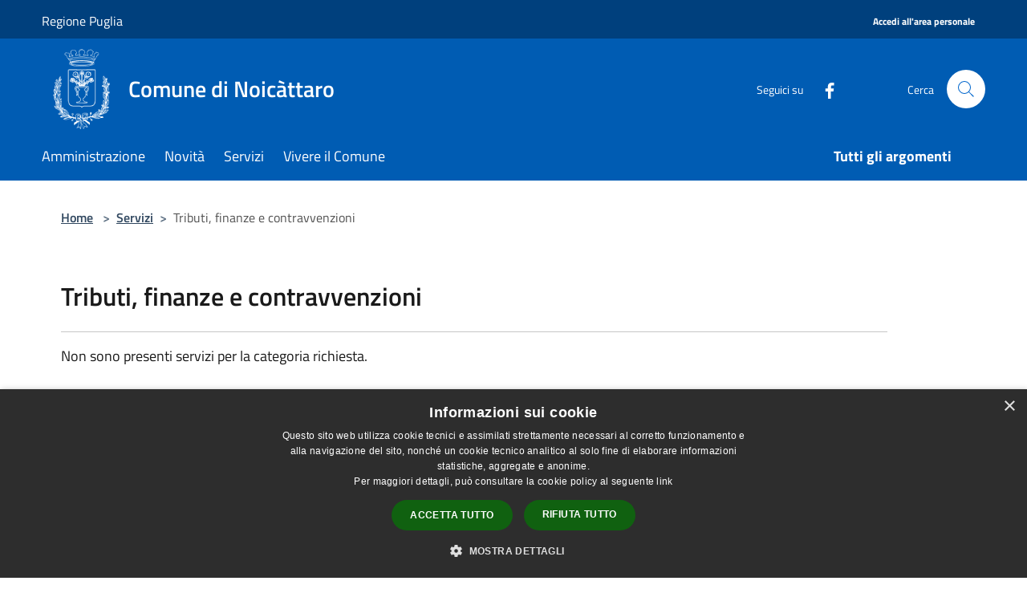

--- FILE ---
content_type: text/html; charset=UTF-8
request_url: https://comune.noicattaro.bari.it/it/page/tributi-finanze-e-contravvenzioni-299?fromService=1
body_size: 69920
content:
<!doctype html>
<html class="no-js" lang="it">
    <head>
        <meta charset="utf-8">
        <meta name="viewport" content="width=device-width, initial-scale=1, shrink-to-fit=no">
        <meta http-equiv="X-UA-Compatible" content="IE=edge"/>
        <meta name="csrf-token" content="mzEdvcQd5gwK4ZJAKTPQVqCdbz9NElWU4rKxdRsr">
        <title>Tributi, finanze e contravvenzioni - Comune di Noicàttaro</title>
                <link rel="stylesheet" href="/bootstrap-italia/dist/css/bootstrap-italia.min.css">
        <link rel="stylesheet" href="/css/agid.css?id=8e7e936f4bacc1509d74">
        <link rel="stylesheet" href="/css/ionicons/ionicons.min.css">

                        <link rel="canonical" href="https://comune.noicattaro.bari.it/it/page/tributi-finanze-e-contravvenzioni-299" />

        <style>
        
        .background-theme-lighter {
            background-color: rgba(20,64,125,0.1);
        }
    
        :root {
            --pui-cstm-primary: hsl(209deg,100%,35%);
            --pui-cstm-primary-rgb: 0, 92, 179;
            --pui-cstm-primary-hover: hsl(209deg, 100%, 45%);
            --pui-cstm-primary-active: hsl(209deg, 100%, 48%);
            --pui-cstm-primary-text-color: hsl(0deg, 0%, 100%);
            --pui-cstm-secondary: hsl(215deg, 72%, 28%);
            --pui-cstm-secondary-rgb: 20, 64, 125;
            --pui-cstm-secondary-hover: hsl(215deg, 72%, 38%);
            --pui-cstm-secondary-active: hsl(215deg, 72%, 41%);
            --pui-cstm-secondary-text-color: hsl(0deg, 0%, 100%);
        }
    
        .button-transparent {
            box-shadow: inset 0 0 0 2px #005cb3;
            color: #005cb3;
        }

        .text-button-transparent {
            color: #005cb3;
        }

        .icon-button-transparent {
            fill: #005cb3 !important;
        }

        .button-fill-header {
            background-color: #005cb3;
        }

        .button-transparent:hover {
            box-shadow: inset 0 0 0 2px #0052a1;
            color: #0052a1;
        }

        .button-fill-header:hover {
            background-color: #0052a1;
        }

        .pagination-menu .page-link[aria-current] {
            color: #005cb3 !important;
            border: 1px solid #005cb3 !important;
        }

        .pagination-menu .page-link:hover {
            color: #0052a1 !important;
        }

        .pagination-menu .page-link .icon-primary {
            fill: #005cb3 !important;
        }
    
        .responsive-table thead th {
            background-color: #005cb3;
            border: 1px solid #00407d;
        }

        .responsive-table thead th {
            background-color: #005cb3;
            border: 1px solid #00407d;
        }

        @media (min-width: 480px) {
            .responsive-table tbody th[scope=row] {
                border-left: 1px solid #00407d;
                border-bottom: 1px solid #00407d;
            }

            .responsive-table tbody td {
                border-left: 1px solid #00407d;
                border-bottom: 1px solid #00407d;
                border-right: 1px solid #00407d;
            }

            .responsive-table tbody td:last-of-type {
                border-right: 1px solid #00407d;
            }
        }

        @media (max-width: 767px) {
            .responsive-table tbody th[scope=row] {
                background-color:#005cb3;
            }
        }
    #footer-feedback {
        background-color: #14407d;
    }#footer-banner {
        background-color: #14407d;
    }.link-list-wrapper ul li a.list-item.active {
        background: #14407d;
    }.it-header-slim-wrapper {
            background-color: #00407d;
        }
        .it-header-slim-wrapper .it-header-slim-wrapper-content .it-header-slim-right-zone button {
            background-color: #00407d;
        }
        .btn-personal {
            background-color: #00407d!important;
            border-color: #00407d!important;
        }
        .btn-personal:hover {
            background-color: #00407d!important;
            border-color: #00407d!important;
        }
        .btn-personal:active {
            background-color: #00407d!important;
            border-color: #00407d!important;
        }
        .btn-personal:focus {
            background-color: #00407d!important;
            border-color: #00407d!important;
            box-shadow: none !important;
        }.it-header-slim-wrapper .it-header-slim-wrapper-content .it-header-slim-right-zone button:hover {
            background-color: #00376b;
        }.it-header-center-wrapper {
            background-color: #005cb3;
        }@media (min-width: 992px) {
            .it-header-navbar-wrapper {
                background-color: #005cb3;
            }
        }.page-father-button {
            background-color: #005cb3;
        }
    .navbar-alerts-link-active{
        background-color: #005cb3;
    }
    .btn-custom {
        background-color:#14407d;
    }
    .btn-custom:focus {
        box-shadow: inset 0 1px 0 rgb(255 255 255 / 15%), 0 1px 1px rgb(0 0 0 / 8%), 0 0 0 0.2rem rgba(0,92,179,0.5);
    }
    .btn-custom:not(:disabled):not(.disabled).active,
    .btn-custom:not(:disabled):not(.disabled):active,
    .btn-custom:hover {
        background-color:#0e2c57;
    }
    .btn-custom:not(:disabled):not(.disabled).active:focus,
    .btn-custom:not(:disabled):not(.disabled):active:focus {
        box-shadow: inset 0 3px 5px rgb(0 0 0 / 13%), 0 0 0 0.2rem rgba(0,92,179,0.5);
    }/*custom  css events*/
        .events-bar {
            background-color: #005cb3!important;
        }
        .event__detail {
            background-color: #00407d!important;
        }
        .event--selected {
            background-color: #00407d;
        }
        .event:active, .event:focus, .event:hover {
            background-color: #00407d;
        }
        .it-calendar-wrapper .it-header-block-title {
            background-color: #14407d;
        }
    
        .btn-registry {
            background-color: #005cb3;
        }
        .btn-registry:hover {
            background-color: #0052a1;
        }
        .btn-custom {
            background-color: #005cb3;
        }
        .btn-custom:hover {
            background-color: #0052a1;
        }
    
    #progressbar .active {
        color: #005cb3;
    }

    #progressbar li.active:before,
    #progressbar li.active:after {
        background: #005cb3;
    }

    .progress-bar {
        background-color: #005cb3;
    }

    .funkyradio input:checked ~ label:before,
    .funkyradio input:checked ~ label:before {
        background-color: #005cb3;
    }

    .funkyradio input:empty ~ label:before,
    .funkyradio input:empty ~ label:before {
        background-color: #005cb3;
    }

    #msform .action-button {
        background: #005cb3;
    }

    #msform .action-button:hover,
    #msform .action-button:focus {
        background-color: #0052a1;
    }

    #msform input:focus,
    #msform textarea:focus {
        border: 1px solid #005cb3;
    }
    
    #left-menu .pnrr_separator .bg {
        background-color: #005cb3;
    }
    .theme-color {
        background-color: #14407d !important;
    }
    .time-events {
        background-color: #005cb3 !important;
    }
        .btn-primary {
            border: 2px solid #005cb3;
        }
        .btn-primary:hover {
            border: 2px solid #0052a1;
        }
        .back-to-top {
            background-color: #005cb3;
        }
        .it-header-center-wrapper .h2.no_toc {
            background-color: #005cb3;
        }
    
        .link-list-wrapper ul li a span {
            color: #14407d;
        }
    
    </style>
                <meta name="description" content="Sito ufficiale Comune di Noicàttaro">
<meta property="og:title" content="Tributi, finanze e contravvenzioni" />
<meta property="og:locale" content="it_IT" />
<meta property="og:description" content="" />
<meta property="og:type" content="website" />
<meta property="og:url" content="https://comune.noicattaro.bari.it/it/page/tributi-finanze-e-contravvenzioni-299?fromService=1" />
<meta property="og:image" content="https://noicattaro-api.municipiumapp.it/s3/720x960/s3/4644/sito/stemma.jpg" />


    <link id="favicon" rel="icon" type="image/png" href="https://noicattaro-api.municipiumapp.it/s3/150x150/s3/4644/sito/stemma.jpg">
    <link rel="apple-touch-icon" href="https://noicattaro-api.municipiumapp.it/s3/150x150/s3/4644/sito/stemma.jpg">

    


<!-- Attenzione a buttare script lato API -->
    <script type="text/javascript" charset="UTF-8" src="//cdn.cookie-script.com/s/05350d190d93ecb3d41436b4fb830350.js"></script>

<script>
// Funzione per recuperare i cookie
function getCookie(name) {
    const value = `; ${document.cookie}`;
    const parts = value.split(`; ${name}=`);
    if (parts.length === 2) {
        return decodeURIComponent(parts.pop().split(';').shift());
    }
    return null;
}
window.onload = function() {
const accessButton = document.getElementsByClassName('ml-2 mr-2 external_link_text');
const userMenu = document.getElementById('userMenu');
const userCookie = getCookie('userAutorizzo');

if (userCookie) {
    const user = JSON.parse(userCookie);
   // accessButton.textContent = `${user.surname} ${user.name}`;
console.log('${user.surname} ${user.name}');
$('.ml-2.mr-2.external_link_text').html('${user.surname} ${user.name}')
    accessButton.onclick = toggleMenu; // Associa il menu al pulsante
} else {
    accessButton.textContent = "Accedi all'area personale"; // Messaggio predefinito
    accessButton.onclick = function() {
        window.location.href = 'https://spid.unigestweb.it/login-spid-noicattaro.php'; // Reindirizzamento login
    };
}
// Toggle per il menu
function toggleMenu() {
    if (userMenu.style.display === 'none' || userMenu.style.display === '') {
        userMenu.style.display = 'block';
    } else {
        userMenu.style.display = 'none';
    }
}
// Chiudi il menu quando si clicca fuori
window.addEventListener('click', function(event) {
    if (!accessButton.contains(event.target) &&
        !userMenu.contains(event.target)) {
        userMenu.style.display = 'none';
    }
});
// Funzione di logout
//document.getElementById('logout').addEventListener('click', function() {
//document.cookie = 'userAutorizzo=; Path=/; Domain=.noicattaro.bari.it;Expires=Thu, 01 Jan 1970 00:00:00 GMT;';
//userMenu.style.display = 'none';
//window.location.reload(true);
//});
};
</script>

<style>
.header-separator {
    color: #ffffff00;
}
#accessButton {
background-color: #B40612; /* Colore di sfondo del pulsante */
color: white; /* Colore del testo */
border: none; /* Rimuove il bordo */
padding: 10px 20px; /* Spaziatura interna */
font-family: 'Titillium Web', sans-serif; /* Font del pulsante */
cursor: pointer; /* Cursore a forma di mano */
text-transform: capitalize; /* Testo in maiuscolo */
}
.it-user-wrapper {
position: relative; /* Contenitore principale con posizione relativa */
}
#userMenu {
display: none; /* Menu nascosto inizialmente */
position: absolute; /* Posizione assoluta per il menu */
top: 100%; /* Posiziona il menu subito sotto il pulsante */
left: 0; /* Allinea il menu con il lato sinistro del pulsante */
background-color: #ffffff; /* Colore di sfondo del menu */
border: 1px solid #ccc; /* Bordo del menu */
box-shadow: 0 2px 5px rgba(0, 0, 0, 0.1); /* Ombra per il menu */
padding: 10px; /* Spaziatura interna del menu */
z-index: 1000; /* Assicura che il menu sia sopra altri elementi */
}
#userMenu a {
color: #000000; /* Colore del testo del menu */
text-decoration: none; /* Rimuove la sottolineatura */
display: block; /* Rende i link a tutta larghezza */
padding: 8px 10px; /* Spaziatura interna degli elementi del menu */
}
#userMenu a:hover {
background-color: #f1f1f1; /* Colore di sfondo al passaggio del mouse */
}
</style>
<meta name="google-site-verification" content="VdAAFPEZida3_gvfYTtZTB1JjZxfA5fiZa3N3HLUHn8" />
    </head>
    <body class="">
        <a href="#main-content" class="sr-only">Salta al contenuto principale</a>
                <div id="loading-layer" class="loading">
            <div class="loading__icon loading__icon--ripple">
                <div></div>
                <div></div>
            </div>
        </div>


        <header class="it-header-wrapper it-header-sticky" data-bs-toggle="sticky" data-bs-position-type="fixed" data-bs-sticky-class-name="is-sticky" data-bs-target="#header-nav-wrapper">
    <div class="it-header-slim-wrapper">
    <div class="container-fluid container-municipium-agid">
        <div class="row">
            <div class="col-12">
                <div class="it-header-slim-wrapper-content pl-0">

                                        <a class="d-lg-block navbar-brand"  href="https://www.regione.puglia.it/" target="_blank" >
                                                    Regione Puglia
                                            </a>


                    <div class="it-header-slim-right-zone">
                                                                                                                        
                                                                                    <a class="ml-2 mr-2 external_link_text" href="https://spid.unigestweb.it/login-spid-noicattaro.php" title="" aria-label="Accedi all&#039;area personale">
                                    <span>Accedi all&#039;area personale</span>
                                </a>
                                <h1 class="header-separator" style="font-size: 1.333rem;font-weight: 400;letter-spacing: normal;margin-bottom: 8px;"> | </h1>
                                                                        </div>
                </div>
            </div>
        </div>
    </div>
</div>


    <div class="it-nav-wrapper">
        <div class="it-header-center-wrapper">
            <div class="container-fluid container-municipium-agid">
                <div class="row">
                    <div class="col-12">
                        <div class="it-header-center-content-wrapper">

                            <div class="it-brand-wrapper">
    <a href="/">

                    <span class="municipality__logo">
                <img src="//noicattaro-api.municipiumapp.it/s3/4644/sito/logo.jpg" alt="logo">
            </span>
        
                    <div class="ml-2 it-brand-text">
                <span class="h2 no_toc">Comune di Noicàttaro</span>
            </div>
            </a>
</div>

                                                            <div class="it-right-zone">
                                                                        <div class="it-socials d-none d-md-flex">
                                        <span>Seguici su</span>
                                        <ul>
                                                                                                                                                <li class="single-social-phone">
                                                        <a aria-label="Facebook" href="https://www.facebook.com/profile.php?id=100075787906024" title="Facebook" target="_blank">
                                                            <svg class="icon" role="img" aria-label="Facebook"><use href="/bootstrap-italia/dist/svg/sprites.svg#it-facebook"></use></svg>
                                                        </a>
                                                    </li>
                                                                                                                                                                                                                                                                                                                                                                                                                                                                                                                                                                                                                                                                                                                                                                                                        </ul>
                                    </div>
                                                                        <div class="it-search-wrapper">
                                        <span class="d-none d-md-block">Cerca</span>
                                        <a aria-label="Cerca" class="search-link rounded-icon"
                                        href="#" data-bs-toggle="modal" data-bs-target="#searchModal">
                                            <svg class="icon" aria-label="Cerca" role="img">
                                                <use
                                                    xlink:href="/svg/agid.svg#it-search"></use>
                                            </svg>
                                        </a>
                                    </div>
                                </div>
                                                    </div>
                    </div>
                </div>
            </div>
        </div>
                    <div class="it-header-navbar-wrapper" id="header-nav-wrapper">
                <div class="container-fluid container-municipium-agid">
                    <div class="row">
                        <div class="col-12">
                            <nav class="navbar navbar-expand-lg has-megamenu">
                                <button aria-controls="nav10" aria-expanded="false"
                                        aria-label="Toggle navigation" class="custom-navbar-toggler"
                                        data-bs-target="#nav10" data-bs-toggle="navbarcollapsible" type="button">
                                    <svg class="icon" aria-label="Menù" role="img">
                                        <use
                                            xlink:href="/svg/agid.svg#it-burger"></use>
                                    </svg>
                                </button>
                                <div class="navbar-collapsable" id="nav10">
                                    <div class="overlay"></div>
                                    <div class="menu-wrapper">
                                        <div class="close-div" style="padding:0px">
                                            <button class="btn close-menu" type="button" title="Chiudi menù">
                                                <svg class="icon icon-close" aria-label="Chiudi menù">
                                                    <use xlink:href="/svg/agid.svg#close"></use>
                                                </svg>
                                            </button>
                                        </div>
                                        <div class="navbar-logo mobile-only">
                                            <div class="row align-items-center">
                                                <div class="col-4">
                                                    <span class="municipality__logo pl-3">
                                                        <img src="//noicattaro-api.municipiumapp.it/s3/4644/sito/stemma.jpg" alt="logo">
                                                    </span>
                                                </div>
                                                <div class="col-6">
                                                    <span class="navbar-municipality">Comune di Noicàttaro</span>
                                                </div>
                                                <div class="col-2">
                                                </div>
                                            </div>
                                        </div>
                                        <ul class="navbar-nav" id="main-navigation" data-element="main-navigation"
                                        >
                                                                                                                                                    <li class="nav-item">
        <a class="nav-link nav-link-menu " href="https://comune.noicattaro.bari.it/it/menu/amministrazione" target="" data-element="management">
                            <span>Amministrazione</span>
                    </a>
    </li>
                                                                                                                                                                                                    <li class="nav-item">
        <a class="nav-link nav-link-menu " href="https://comune.noicattaro.bari.it/it/menu/news" target="" data-element="news">
                            <span>Novità</span>
                    </a>
    </li>
                                                                                                                                                                                                    <li class="nav-item">
        <a class="nav-link nav-link-menu " href="https://comune.noicattaro.bari.it/it/menu/servizi" target="" data-element="all-services">
                            <span>Servizi</span>
                    </a>
    </li>
                                                                                                                                                                                                    <li class="nav-item">
        <a class="nav-link nav-link-menu " href="https://comune.noicattaro.bari.it/it/menu/vivere-il-comune" target="" data-element="live">
                            <span>Vivere il Comune</span>
                    </a>
    </li>
                                                                                                                                                                                                                                </ul>
                                                                                                                                                                    <ul class="navbar-nav navbar-nav-last" id="third-navigation">
                                                                                                                                                                                                                                                                                                                                                                                                                                                                                                                                                                                                                                                                                                                                                                                                                                                <li class="nav-item">
        <a class="nav-link nav-link-menu nav-link-last" href="https://comune.noicattaro.bari.it/it/topics" target="" data-element="all-topics">
                            <span><b>Tutti gli argomenti</b></span>
                    </a>
    </li>
                                                                                                                                                </ul>
                                                                                <ul class="navbar-nav navbar-nav-auth mobile-only">
                                                                                                                                                                            </ul>
                                                                                    <div class="container-social-phone mobile-only">
                                                <h1 class="h3">Seguici su</h1>
                                                <ul class="socials-phone">
                                                                                                                                                                    <li class="single-social-phone">
                                                            <a aria-label="Facebook" href="https://www.facebook.com/profile.php?id=100075787906024" title="Facebook" target="_blank">
                                                                <svg class="icon" aria-label="Facebook" role="img"><use href="/bootstrap-italia/dist/svg/sprites.svg#it-facebook"></use></svg>
                                                            </a>
                                                        </li>
                                                                                                                                                                                                                                                                                                                                                                                                                                                                                                                                                                                                                                                                                                                                                                                                                                                                                                                                                </ul>
                                            </div>
                                                                            </div>
                                </div>
                            </nav>
                        </div>
                    </div>
                </div>
            </div>
            </div>
</header>

        <main id="main-content">

                            
    <section id="breadcrumb" class=" container-fluid container-municipium-agid  px-4 my-4" >
    <div class="row">
        <div class="col px-lg-4">
            <nav class="breadcrumb-container" aria-label="breadcrumb">
                <ol class="breadcrumb" data-element="breadcrumb">
                    <li class="breadcrumb-item">
                        <a href="https://comune.noicattaro.bari.it/it">Home</a>
                        <span class="separator">&gt;</span>
                    </li>

                                        
                                                                                                    <li class="breadcrumb-item"><a href="https://comune.noicattaro.bari.it/it/menu/192486">Servizi</a><span class="separator">&gt;</span></li>                                            


                    

                    
                    
                    
                    
                    
                    
                    
                    
                    

                    
                    
                    
                    
                    
                                                                                                    
                    
                    
                                        
                    
                    

                    
                    
                    
                    
                    
                    
                    
                    
                    
                                            <li class="breadcrumb-item active" aria-current="page">
                            Tributi, finanze e contravvenzioni
                        </li>
                                        

                    
                                                            
                                        
                                        
                    
                                                            
                                        
                    
                    
                    
                    
                    
                    
                    
                    
                    
                    
                                        
                    
                    
                    
                    
                    
                                        
                    
                    
                    
                    
                    
                    
                    
                    
                    
                    
                    
                                    </ol>
            </nav>

        </div>
    </div>
</section>

    <section id="page" class="container-fluid container-municipium-agid px-4 mt-4">
        <div class="row">
                            <div class="col-lg-11 px-lg-4 py-lg-2">
            
                            <div>
    <h1 class="text--left " >
        
            
                            Tributi, finanze e contravvenzioni
            
            
        
    </h1>

                        <p>
                
            </p>
                    
    
    </div>
            
            
                        <div>
                
            </div>
            
            <hr>

                            <div class="row mb-2 mt-2">
                    <p>Non sono presenti servizi per la categoria richiesta.</p>
                </div>
            
            
                    </div>
                
            </section>

    
            
        </main>

                    <section id="box-evaluate">
    <div class=" theme-color ">
        <div class="container">
            <div class="row d-flex justify-content-center border-container  theme-color ">
                <div class="col-12 col-lg-6">
                    <div class="cmp-rating pt-lg-80 pb-lg-80" id="">
                        <div class="card shadow card-wrapper card-evaluate" data-element="feedback">
                            <div class="cmp-rating__card-first flex flex-direction-column align-items-center">
                                <div class="card-header border-0">
                                                                        <h2 class="title-evaluate" data-element="feedback-title">Quanto sono chiare le informazioni su questa pagina?</h2>
                                                                    </div>
                                <input type="hidden" name="type" value="page">
                                <input type="hidden" name="path" value="it/page/tributi-finanze-e-contravvenzioni-299">
                                <input type="hidden" name="lang" value="it">
                                <input type="hidden" name="typeEvaluateId" value="86482">
                                <div class="card-body">
                                    <fieldset class="rating rating-evaluate">
                                        <legend style="display:none">Valuta il Servizio</legend>
                                        <input type="radio" id="star5a" name="ratingA" value="5">
                                        <label class="full rating-star active" for="star5a" data-element="feedback-rate-5">
                                            <svg class="icon icon-sm" role="img" aria-labelledby="star5a" aria-label="star5" viewBox="0 0 24 24" id="it-star-full-1" xmlns="http://www.w3.org/2000/svg">
                                                <path d="M12 1.7L9.5 9.2H1.6L8 13.9l-2.4 7.6 6.4-4.7 6.4 4.7-2.4-7.6 6.4-4.7h-7.9L12 1.7z"></path>
                                                <path fill="none" d="M0 0h24v24H0z"></path>
                                            </svg>
                                        </label>
                                        <input type="radio" id="star4a" name="ratingA" value="4">
                                        <label class="full rating-star active" for="star4a" data-element="feedback-rate-4">
                                            <svg class="icon icon-sm" role="img" aria-labelledby="star4a" aria-label="star4" viewBox="0 0 24 24" id="it-star-full-2" xmlns="http://www.w3.org/2000/svg">
                                                <path d="M12 1.7L9.5 9.2H1.6L8 13.9l-2.4 7.6 6.4-4.7 6.4 4.7-2.4-7.6 6.4-4.7h-7.9L12 1.7z"></path>
                                                <path fill="none" d="M0 0h24v24H0z"></path>
                                            </svg>
                                        </label>
                                        <input type="radio" id="star3a" name="ratingA" value="3">
                                        <label class="full rating-star active" for="star3a" data-element="feedback-rate-3">
                                            <svg class="icon icon-sm" role="img" aria-labelledby="star3a" aria-label="star3" viewBox="0 0 24 24" id="it-star-full-3" xmlns="http://www.w3.org/2000/svg">
                                                <path d="M12 1.7L9.5 9.2H1.6L8 13.9l-2.4 7.6 6.4-4.7 6.4 4.7-2.4-7.6 6.4-4.7h-7.9L12 1.7z"></path>
                                                <path fill="none" d="M0 0h24v24H0z"></path>
                                            </svg>
                                        </label>
                                        <input type="radio" id="star2a" name="ratingA" value="2">
                                        <label class="full rating-star active" for="star2a" data-element="feedback-rate-2">
                                            <svg class="icon icon-sm" role="img" aria-labelledby="star2a" aria-label="star2" viewBox="0 0 24 24" id="it-star-full-4" xmlns="http://www.w3.org/2000/svg">
                                                <path d="M12 1.7L9.5 9.2H1.6L8 13.9l-2.4 7.6 6.4-4.7 6.4 4.7-2.4-7.6 6.4-4.7h-7.9L12 1.7z"></path>
                                                <path fill="none" d="M0 0h24v24H0z"></path>
                                            </svg>
                                        </label>
                                        <input type="radio" id="star1a" name="ratingA" value="1">
                                        <label class="full rating-star active" for="star1a" data-element="feedback-rate-1">
                                            <svg class="icon icon-sm" role="img" aria-labelledby="star1a" aria-label="star1" viewBox="0 0 24 24" id="it-star-full-5" xmlns="http://www.w3.org/2000/svg">
                                                <path d="M12 1.7L9.5 9.2H1.6L8 13.9l-2.4 7.6 6.4-4.7 6.4 4.7-2.4-7.6 6.4-4.7h-7.9L12 1.7z"></path>
                                                <path fill="none" d="M0 0h24v24H0z"></path>
                                            </svg>
                                        </label>
                                    </fieldset>
                                </div>
                            </div>
                            <div class="cmp-rating__card-second d-none" data-step="3">
                                <div class="card-header border-0 mb-0">
                                    <h1 class="title-medium-2-bold mb-0 h4" id="rating-feedback">Grazie, il tuo parere ci aiuterà a migliorare il servizio!</h1>
                                </div>
                            </div>
                            <div class="form-rating">
                                <div data-step="1">
                                    <div class="cmp-steps-rating">
                                        <fieldset class="fieldset-rating-one d-none" data-element="feedback-rating-positive">
                                            <div class="iscrizioni-header w-100">
                                                <div class="step-title d-flex align-items-center justify-content-between drop-shadow">
                                                    <legend class="d-block d-lg-inline" data-element="feedback-rating-question">Quali sono stati gli aspetti che hai preferito?</legend>
                                                    <h1 class="step step-first h6">1/2</h1>
                                                </div>
                                            </div>
                                            <div class="cmp-steps-rating__body">
                                                <div class="cmp-radio-list">
                                                    <div class="card card-teaser shadow-rating">
                                                        <div class="card-body">
                                                            <div class="form-check m-0">
                                                                <div class="radio-body border-bottom border-light cmp-radio-list__item">
                                                                    <input name="rating1" type="radio" id="radio-1">
                                                                    <label for="radio-1" data-element="feedback-rating-answer">Le indicazioni erano chiare</label>
                                                                </div>
                                                                <div class="radio-body border-bottom border-light cmp-radio-list__item">
                                                                    <input name="rating1" type="radio" id="radio-2">
                                                                    <label for="radio-2" data-element="feedback-rating-answer">Le indicazioni erano complete</label>
                                                                </div>
                                                                <div class="radio-body border-bottom border-light cmp-radio-list__item">
                                                                    <input name="rating1" type="radio" id="radio-3">
                                                                    <label for="radio-3" data-element="feedback-rating-answer">Capivo sempre che stavo procedendo correttamente</label>
                                                                </div>
                                                                <div class="radio-body border-bottom border-light cmp-radio-list__item">
                                                                    <input name="rating1" type="radio" id="radio-4">
                                                                    <label for="radio-4" data-element="feedback-rating-answer">Non ho avuto problemi tecnici</label>
                                                                </div>
                                                                <div class="radio-body border-bottom border-light cmp-radio-list__item">
                                                                    <input name="rating1" type="radio" id="radio-5">
                                                                    <label for="radio-5" data-element="feedback-rating-answer">Altro</label>
                                                                </div>
                                                            </div>
                                                        </div>
                                                    </div>
                                                </div>
                                            </div>
                                        </fieldset>
                                        <fieldset class="fieldset-rating-two d-none" data-element="feedback-rating-negative">
                                            <div class="iscrizioni-header w-100">
                                                <div class="step-title d-flex align-items-center justify-content-between drop-shadow">
                                                    <legend class="d-block d-lg-inline" data-element="feedback-rating-question">
                                                        Dove hai incontrato le maggiori difficoltà?
                                                    </legend>
                                                    <h1 class="step step-first h6">1/2</h1>
                                                </div>
                                            </div>
                                            <div class="cmp-steps-rating__body">
                                                <div class="cmp-radio-list">
                                                    <div class="card card-teaser shadow-rating">
                                                        <div class="card-body">
                                                            <div class="form-check m-0">
                                                                <div class="radio-body border-bottom border-light cmp-radio-list__item">
                                                                    <input name="rating2" type="radio" id="radio-6">
                                                                    <label for="radio-6" class="active" data-element="feedback-rating-answer">A volte le indicazioni non erano chiare</label>
                                                                </div>
                                                                <div class="radio-body border-bottom border-light cmp-radio-list__item">
                                                                    <input name="rating2" type="radio" id="radio-7">
                                                                    <label for="radio-7" class="active" data-element="feedback-rating-answer">A volte le indicazioni non erano complete</label>
                                                                </div>
                                                                <div class="radio-body border-bottom border-light cmp-radio-list__item">
                                                                    <input name="rating2" type="radio" id="radio-8">
                                                                    <label for="radio-8" class="active" data-element="feedback-rating-answer">A volte non capivo se stavo procedendo correttamente</label>
                                                                </div>
                                                                <div class="radio-body border-bottom border-light cmp-radio-list__item">
                                                                    <input name="rating2" type="radio" id="radio-9">
                                                                    <label for="radio-9" class="active" data-element="feedback-rating-answer">Ho avuto problemi tecnici</label>
                                                                </div>
                                                                <div class="radio-body border-bottom border-light cmp-radio-list__item">
                                                                    <input name="rating2" type="radio" id="radio-10">
                                                                    <label for="radio-10" class="active" data-element="feedback-rating-answer">Altro</label>
                                                                </div>
                                                            </div>
                                                        </div>
                                                    </div>
                                                </div>
                                            </div>
                                        </fieldset>
                                    </div>
                                </div>
                                <div class="second-fieldset d-none" data-step="2">
                                    <div class="cmp-steps-rating">
                                        <fieldset>
                                            <div class="iscrizioni-header w-100">
                                                <div class="step-title d-flex align-items-center justify-content-between drop-shadow mb-3">
                                                    <legend class="d-block d-lg-inline">
                                                        Vuoi aggiungere altri dettagli?
                                                    </legend>
                                                    <h1 class="step h6">2/2</h1>
                                                </div>
                                            </div>
                                            <div class="cmp-steps-rating__body">
                                                <div class="form-group evaluate-form-group">
                                                    <label for="formGroupExampleInputWithHelp" class="">Dettaglio</label>
                                                    <input type="text" autocomplete=feedback-input-text" data-element="feedback-input-text" class="form-control"
                                                           id="formGroupExampleInputWithHelp" aria-describedby="formGroupExampleInputWithHelpDescription" maxlength="200">
                                                    <small id="formGroupExampleInputWithHelpDescription" class="form-text">
                                                        Inserire massimo 200 caratteri</small>
                                                    <div class="frc-captcha mt-4" data-sitekey="MQEFVR26C37UVFOK"></div>
                                                    <small id="captcha-mandatory" class="form-text d-none">È necessario verificare che tu non sia un robot</small>
                                                </div>
                                            </div>
                                        </fieldset>
                                    </div>
                                </div>
                                <div class="d-flex flex-nowrap pt-4 w-100 justify-content-center button-shadow d-none container-button-evaluate">
                                    <button class="btn btn-outline-primary fw-bold me-4 btn-back" type="button">precedente</button>
                                    <button class="btn btn-primary fw-bold btn-next" type="submit" form="rating">successivo</button>
                                </div>
                            </div>
                        </div>
                    </div>
                </div>
            </div>
        </div>
    </div>
</section>

        
                    <section id="box-contacts">
        <div class="bg-grey-card pb-5 pt-0">
            <div class="container-fluid container-municipium-agid">
                <div class="row d-flex justify-content-center p-contacts">
                    <div class="col-12 col-lg-6">
                        <div class="cmp-contacts">
                            <div class="card w-100">
                                <div class="card-body card-body-contacts">
                                    <h2 class="title-medium-2-semi-bold">Contatta il comune</h2>
                                    <ul class="contact-list p-0">
                                                                                    <li>
                                                <a class="list-item" href="https://comune.noicattaro.bari.it/it/faq">
                                                <svg class="icon icon-primary icon-sm" aria-hidden="true" aria-label="Help">
                                                <use href="/bootstrap-italia/dist/svg/sprites.svg#it-help-circle"></use>
                                                </svg><span>Leggi le domande frequenti</span></a>
                                            </li>
                                                                                                                            <li><a class="list-item" href="https://comune.noicattaro.bari.it/it/help"
                                             data-element="contacts">
                                            <svg class="icon icon-primary icon-sm" aria-hidden="true" aria-label="Mail">
                                            <use href="/bootstrap-italia/dist/svg/sprites.svg#it-mail"></use>
                                            </svg><span>Richiedi Assistenza</span></a></li>
                                                                                                                            <li>
                                                <a class="list-item" href="tel:080 4784264">
                                                <svg class="icon icon-primary icon-sm" aria-hidden="true" aria-label="Phone">
                                                <use href="/bootstrap-italia/dist/svg/sprites.svg#it-hearing"></use>
                                                </svg><span>Chiama il comune 080 4784264</span></a>
                                            </li>
                                                                                                                                                                    <li>
                                                <a class="list-item" href="https://comune.noicattaro.bari.it/it/book" data-element="appointment-booking">
                                                <svg class="icon icon-primary icon-sm" aria-hidden="true" aria-label="Calendar">
                                                <use href="/bootstrap-italia/dist/svg/sprites.svg#it-calendar"></use>
                                                </svg><span>Prenota un appuntamento</span></a>
                                            </li>
                                                                            </ul>

                                                                            <h2 class="title-medium-2-semi-bold mt-4">Problemi in città</h2>
                                        <ul class="contact-list p-0">
                                        <li><a class="list-item" href="https://comune.noicattaro.bari.it/it/new-issue">
                                            <svg class="icon icon-primary icon-sm" aria-hidden="true" aria-label="Marker">
                                                <use href="/bootstrap-italia/dist/svg/sprites.svg#it-map-marker-circle"></use>
                                            </svg><span>Segnala disservizio</span></a></li>
                                        </ul>
                                                                    </div>
                            </div>
                        </div>
                    </div>
                </div>
            </div>
        </div>
    </section>
        
        <div class="bd-example">
            <a href="#top" aria-hidden="true" tabindex="-1" data-bs-toggle="backtotop" class="back-to-top back-to-top-show" id="example" aria-label="Torna su">
                <svg class="icon icon-light" aria-label="Torna su"><use href="/bootstrap-italia/dist/svg/sprites.svg#it-arrow-up"></use></svg>
            </a>
        </div>

        <footer class="it-footer">
        <div class="it-footer-main">
                                    <div class="container-fluid container-municipium-agid">
                <div class="footer-part-container">
                    <div class="row clearfix align-items-center">
                                                    <div class="col-sm-3">
                                <img class="eu_logo" src="/images/footer/logo-eu-inverted.svg" alt="Eu logo">
                            </div>
                            <div class="col-sm-4">
                                <div class="it-brand-wrapper">
    <a href="/">

                    <span class="municipality__logo">
                <img src="//noicattaro-api.municipiumapp.it/s3/4644/sito/logo.jpg" alt="logo">
            </span>
        
                    <div class="ml-2 it-brand-text">
                <span class="h2 no_toc">Comune di Noicàttaro</span>
            </div>
            </a>
</div>
                            </div>
                            <div class="col-sm-2"></div>
                                                            <div class="col-sm-3 footer-part-container-custom footer-seguici">
                                    <h1 class="h4">
    Seguici su
</h1>

<ul class="list-inline text-left social">

                        <li class="list-inline-item">
                <a class="p-2 text-white socials" aria-label="Facebook" href="https://www.facebook.com/profile.php?id=100075787906024" title="Facebook" target="_blank">
                    <svg class="icon icon-sm icon-white align-top" role="img" aria-label="Social">
                        <use xlink:href="/svg/agid.svg#it-facebook"></use></svg>
                    <span class="sr-only">Facebook</span>
                </a>
            </li>
                                                                                                
</ul>
                                </div>
                                                                        </div>
                </div>

                                    <div class="py-4 footer-part-container-custom">
                                                    <section class="lista-sezioni">
<div class="row">
<div class="col-lg-3 col-md-3 col-sm-6">
<h1>Amministrazione</h1>
<p><a title="Organi di governo" href="/it/page/organi-di-governo-306">Organi di Governo</a><br /><a title="Aree amministrative" href="/it/page/aree-amministrative-304">Aree Amministrative</a><br /><a title="Uffici" href="/it/page/uffici-335">Uffici</a><br /><a title="Enti e fondazioni" href="/it/page/enti-e-fondazioni-307">Enti e fondazioni</a><br /><a title="Politici" href="/it/page/politici-309">Politici</a><br /><a title="Personale amministrativo" href="/it/page/personale-amministrativo-309">Personale Amministrativo</a><br /><a title="Documenti e Dati" href="/it/menu/192474">Documenti e dati</a></p>
<p><a href="https://municipium-images-production.s3-eu-west-1.amazonaws.com/s3/4644/allegati/sito-web/regolamenti/statuto-comunale.pdf" target="_blank" rel="noopener">Statuto Comunale</a></p>
</div>
<div class="col-lg-3 col-md-3 col-sm-6">
<h1>Categorie di Servizio</h1>
<p><a title="Anagrafe e stato civile" href="/it/page/anagrafe-e-stato-civile-311?fromService=1">Anagrafe e stato civile</a><br /><a title="Cultura e tempo libero" href="/it/page/cultura-e-tempo-libero-308?fromService=1">Cultura e tempo libero</a><br /><a title="Vita lavorativa" href="/it/page/vita-lavorativa-303?fromService=1">Vita lavorativa</a><br /><a title="Imprese e Commercio" href="/it/page/imprese-e-commercio-304?fromService=1">Imprese e Commercio</a><br /><a title="Appalti pubblici" href="/it/page/appalti-pubblici-303?fromService=1">Appalti pubblici</a><br /><a title="Catasto e urbanistica" href="/it/page/catasto-e-urbanistica-302?fromService=1">Catasto e urbanistica</a><br /><a title="Turismo" href="/it/page/turismo-320?fromService=1">Turismo</a><br /><a title="Mobilit&agrave; e trasporti" href="/it/page/mobilita-e-trasporti-306?fromService=1">Mobilit&agrave; e trasporti</a></p>
</div>
<div class="col-lg-3 col-md-3 col-sm-6">
<div>&nbsp;</div>
<p><a title="Educazione e formazione" href="/it/page/educazione-e-formazione-304?fromService=1">Educazione e formazione</a><br /><a title="Giustizia e sicurezza pubblica" href="/it/page/giustizia-e-sicurezza-pubblica-304?fromService=1">Giustizia e sicurezza pubblica</a><br /><a title="Tributi,finanze e contravvenzioni" href="/it/page/tributi-finanze-e-contravvenzioni-299?fromService=1">Tributi,finanze e contravvenzioni</a><br /><a title="Ambiente" href="/it/page/ambiente-330?fromService=1">Ambiente</a><br /><a title="Salute, benessere e assistenza" href="/it/page/salute-benessere-e-assistenza-298?fromService=1">Salute, benessere e assistenza</a><br /><a title="Autorizzazioni" href="/it/page/autorizzazioni-298?fromService=1">Autorizzazioni</a><br /><a title="Agricoltura e pesca" href="/it/page/86486?fromService=1">Agricoltura e pesca</a></p>
</div>
<div class="col-lg-3 col-md-3 col-sm-6">
<h1>Novit&agrave;</h1>
<p><a href="/it/news?type=1">Notizie</a><br /><a href="/it/news?type=2">Comunicati</a><br /><a href="/it/news?type=3">Avvisi</a></p>
<h1>Vivere il Comune</h1>
<p><a href="/it/events">Eventi</a><br /><a href="/it/point-of-interests">Luoghi</a></p>
</div>
<div class="col-lg-3 col-md-3 col-sm-6">
<h1>Contatti</h1>
<p><strong>Comune di Noic&agrave;ttaro</strong><br />Via Pietro Nenni 11, 70016 Noic&agrave;ttaro BA<br /><strong>Codice Fiscale: </strong>05165930727<br /><strong>Partita IVA:</strong> 05165930727<br /><strong>IBAN:</strong> IT86H0103041591000001521782<br /><strong>PEC:</strong> <a href="mailto:comune.noicattaro@pec.rupar.puglia.it">comune.noicattaro@pec.rupar.puglia.it</a><br /><strong>Centralino Unico:</strong> <a href="tel:00390804784264">080 4784264</a></p>
</div>
<div class="col-lg-3 col-md-3 col-sm-6">
<div>&nbsp;</div>
<p><a href="/it/book">Prenotazione appuntamento</a><br /><a href="/it/new-issue" data-element="report-inefficiency">Segnalazione disservizio</a><br /><a href="/it/faq" data-element="faq">Leggi le FAQ</a><br /><a href="/it/help">Richiesta di assistenza</a></p>
</div>
<div class="col-lg-3 col-md-3 col-sm-6">
<div>&nbsp;</div>
<p><a href="https://noicattaro.trasparenza-valutazione-merito.it/" target="_blank" rel="noopener">Amministrazione trasparente</a><br /><a href="https://noicattaro.trasparenza-valutazione-merito.it/web/trasparenza/albo-pretorio" target="_blank" rel="noopener">Albo pretorio</a><br /><a href="https://www.comune.noicattaro.bari.it/it/page/115195" target="_blank" rel="noopener">Servizio civile universale</a><br /><a href="/it/privacy">Informativa privacy</a><br /><a title="Accesso all'informazione" href="/it/legal_notices" data-element="legal-notes">Note legali</a><br /><a title="Dichiarazione di accessibilit&agrave;" href="https://form.agid.gov.it/view/d4a9e350-741a-11ef-8f84-192f9f4ab66d" data-element="accessibility-link">Dichiarazione di accessibilit&agrave;</a></p>
</div>
</div>
</section>
                                            </div>
                            </div>
        </div>
    <div class="it-footer-small-prints clearfix">
        <div class="container-fluid container-municipium-agid">
            <div class="row">
    <div class="col-6">
        <ul class="it-footer-small-prints-list list-inline mb-0 d-flex flex-column flex-md-row flex-wrap-wrap">
            <li class="list-inline-item ">
                <a href="https://comune.noicattaro.bari.it/it/feeds" title="Feed Rss">
                    RSS
                </a>
            </li>

            <li class="list-inline-item ">
                <a href="https://comune.noicattaro.bari.it/it/accessibility" title="Accessibilità">
                    Accessibilità
                </a>
            </li>

            <li class="list-inline-item ">
                <a href="https://comune.noicattaro.bari.it/it/privacy" title="Privacy" data-element="privacy-policy-link">
                    Privacy
                </a>
            </li>
            <li class="list-inline-item ">
                <a href="https://comune.noicattaro.bari.it/it/cookie" title="Cookie">
                    Cookie
                </a>
            </li>
            <li class="list-inline-item ">
                <a href="https://comune.noicattaro.bari.it/it/sitemap" title="Mappa del sito">
                    Mappa del sito
                </a>
            </li>

            
                                                                                            <li class="list-inline-item">
                            <a class="nav-link" href="https://www.agid.gov.it/it/agenzia/difensore-civico-il-digitale" target="_blank">
                                Difensore civico
                            </a>
                        </li>
                                                        </ul>
    </div>
    <div class="col-6">
        <ul class="it-footer-small-prints-list list-inline mb-0 d-flex flex-column flex-md-row justify-content-flex-end">
            <li class="list-inline-item ">
                <div id="footer-copy">
                                            <p style="text-align: right;">Copyright &copy; 2023 &bull; <a href="https://municipium-images-production.s3-eu-west-1.amazonaws.com/s3/4644/allegati/sito-web/elenco_mail_telefoni_aggiornatoal01-08-2023_784_13656.pdf" target="_blank" rel="noopener"><strong>Comune di Noic&agrave;ttaro</strong></a> &bull; Powered by <a href="http://www.municipiumapp.it/" target="_blank" rel="noopener"><strong>Municipium</strong></a><br><a href="https://cloud.municipiumapp.it/admin" target="_blank" rel="noopener"><strong>Redazione</strong></a> &bull; <a href="https://noicattaro.hubdipendente.it:9443/hub-dipendente/login" target="_blank" rel="noopener"><strong>Portale dipendente</strong></a></p>
<p style="text-align: right;"><a href="https://ot-mail.it/" target="_blank" rel="noopener"><strong>WebMail Dipendenti</strong></a></p>
                                    </div>
            </li>
        </ul>
    </div>


</div>

        </div>
    </div>
</footer>
                <div class="modal fade" id="searchModal" tabindex="-1" role="dialog" aria-labelledby="searchModalTitle" aria-hidden="false">

    <div class="modal-dialog" role="document">
        <div class="modal-content py-4">

            <form id="ricerca" action="https://comune.noicattaro.bari.it/it/search" method="post">
                <input type="hidden" name="_token" value="mzEdvcQd5gwK4ZJAKTPQVqCdbz9NElWU4rKxdRsr">                <input type="hidden" name="type" value="">

                <div class="modal-header-fullsrc">
                    <div class="container-fluid container-municipium-agid">
                        <div class="row">
                            <div class="col-11">
                                <h1 class="modal-title" id="searchModalTitle">
                                    <span>Cerca</span>
                                </h1>
                            </div>
                            <div class="col-1">
                                <button class="close" type="button" data-bs-dismiss="modal" aria-label="Chiudi">
                                    <svg class="search_icon" style="fill:black" aria-label="Chiudi">
                                        <use xlink:href="/bootstrap-italia/dist/svg/sprites.svg#it-close"></use>
                                    </svg>
                                </button>
                            </div>
                        </div>
                    </div>
                </div>

                <div class="modal-body-search">
                    <div class="container-fluid container-municipium-agid">
                        <div class="row">
                            <div class="col-lg-12 col-md-12 col-sm-12">
                                <div class="form-group mt-5">
                                    <label class="active" for="input-search">
                                        Inserisci i termini di ricerca
                                    </label>
                                    <input type="text" id="input-search" autocomplete="off" name="search" value="">

                                </div>

                                <p>
                                    Seleziona il tipo di contenuti in cui vuoi cercare
                                </p>
                                <div class="search-types">

                                                                                                                <button type="button" class="search-type btn btn-default btn-xs btn-outline-primary" data-type="">
                                            Tutto
                                        </button>
                                                                            <button type="button" class="search-type btn btn-default btn-xs btn-outline-secondary" data-type="administration">
                                            Amministrazione
                                        </button>
                                                                            <button type="button" class="search-type btn btn-default btn-xs btn-outline-secondary" data-type="news">
                                            Notizie
                                        </button>
                                                                            <button type="button" class="search-type btn btn-default btn-xs btn-outline-secondary" data-type="servizi">
                                            Servizi
                                        </button>
                                                                            <button type="button" class="search-type btn btn-default btn-xs btn-outline-secondary" data-type="events">
                                            Eventi
                                        </button>
                                                                            <button type="button" class="search-type btn btn-default btn-xs btn-outline-secondary" data-type="point_of_interests">
                                            Punti di interesse
                                        </button>
                                                                            <button type="button" class="search-type btn btn-default btn-xs btn-outline-secondary" data-type="site_pages">
                                            Pagine
                                        </button>
                                                                            <button type="button" class="search-type btn btn-default btn-xs btn-outline-secondary" data-type="garbages">
                                            Rifiuti
                                        </button>
                                                                            <button type="button" class="search-type btn btn-default btn-xs btn-outline-secondary" data-type="faq">
                                            FAQ
                                        </button>
                                                                    </div>


                                <div class="mt-5">

                                    <button type="submit" class="btn btn-primary btn-lg btn-icon">
                                        <svg class="icon icon-white" aria-label="cerca nel sito">
                                            <use xlink:href="/svg/agid.svg#it-search"></use>
                                        </svg>
                                        <span>cerca nel sito</span>
                                    </button>
                                </div>

                            </div>
                        </div>

                    </div>
                </div>
            </form>
        </div>
    </div>
</div>

        <script>
            window.environment = "production";
        </script>

        <script>
            window.APP_DATA = {"favicon":{"i1440x1920":"\/s3\/1440x1920\/s3\/4644\/sito\/favicon.jpg","i1334x750":"\/s3\/1334x750\/s3\/4644\/sito\/favicon.jpg","thumb":"\/s3\/4644\/sito\/favicon.jpg","i720x960":"\/s3\/720x960\/s3\/4644\/sito\/favicon.jpg","site_gallery":"\/s3\/640x480\/s3\/4644\/sito\/favicon.jpg","base_url":"http:\/\/municipium-images-production.s3-website-eu-west-1.amazonaws.com","alt":null,"url":"\/s3\/4644\/sito\/favicon.jpg","i150x150":"\/s3\/150x150\/s3\/4644\/sito\/favicon.jpg","site_banner":"\/s3\/640x320\/s3\/4644\/sito\/favicon.jpg","i2048x1536":"\/s3\/2048x1536\/s3\/4644\/sito\/favicon.jpg","i1920x1280":"\/s3\/1920x1280\/s3\/4644\/sito\/favicon.jpg","cloud":"s3","i450x450":"\/s3\/450x450\/s3\/4644\/sito\/favicon.jpg","default":"\/s3\/4644\/sito\/favicon.jpg","i1136x640":"\/s3\/1136x640\/s3\/4644\/sito\/favicon.jpg","i1280x1920":"\/s3\/1280x1920\/s3\/4644\/sito\/favicon.jpg","i300x300":"\/s3\/300x300\/s3\/4644\/sito\/favicon.jpg","i320":"\/s3\/320x0\/s3\/4644\/sito\/favicon.jpg","name":null,"i320x240":"\/s3\/320x240\/s3\/4644\/sito\/favicon.jpg","i640":"\/s3\/640x0\/s3\/4644\/sito\/favicon.jpg","site_640_480_limit":"\/s3\/640x480\/s3\/4644\/sito\/favicon.jpg","i1280":"\/s3\/1280x0\/s3\/4644\/sito\/favicon.jpg"},"favicon_inserted":false};
        </script>
        <script src="/js/agid-home.js?id=768ce8b4217fb16b2539"></script>
        <script src="/js/all-agid-home.js?id=98c31f6098758e4cdb1e"></script>

                    <script src="/js/agid.js?id=b769351908ea0a524f9a"></script>
            <script src="/js/all-agid.js?id=85c2d801798c5e190aa9"></script>
            <script src="/js/jquery-validation/dist/jquery.validate.min.js"></script>
        
        <script src="/bootstrap-italia/dist/js/bootstrap-italia.bundle.min.js"></script>

            <script type="module" src="https://apis.maggioli.cloud/rest/captcha/v2/widget.module.min.js?version=1.1"></script>

            <script>

        var infoModal = {
            'loginCode': 0,
            'infoUser': null,
            'firstPartUrl': "\/it",
            'url': "%2Fit%2Fpage%2Ftributi-finanze-e-contravvenzioni-299"
        }

        $(document).ready(function() {
            if(infoModal.loginCode == 2 && infoModal.infoUser == null){
                $('.modal-require-auth').appendTo("body").modal("show");
                $('#header-sticky').css('z-index', 0);
                $('.fade').css('opacity', 1);
                $('.modal-backdrop').css('opacity', 0.7);
            }

            $('.btn-login').click(function() {
                window.location.href = infoModal.firstPartUrl + "/auth?domain="+infoModal.url;
            });

            $('.modal-require-auth').on('hidden.bs.modal', function () {
                $('#header-sticky').css('z-index', 2000);
            });
        });

    </script>
    </body>
</html>
